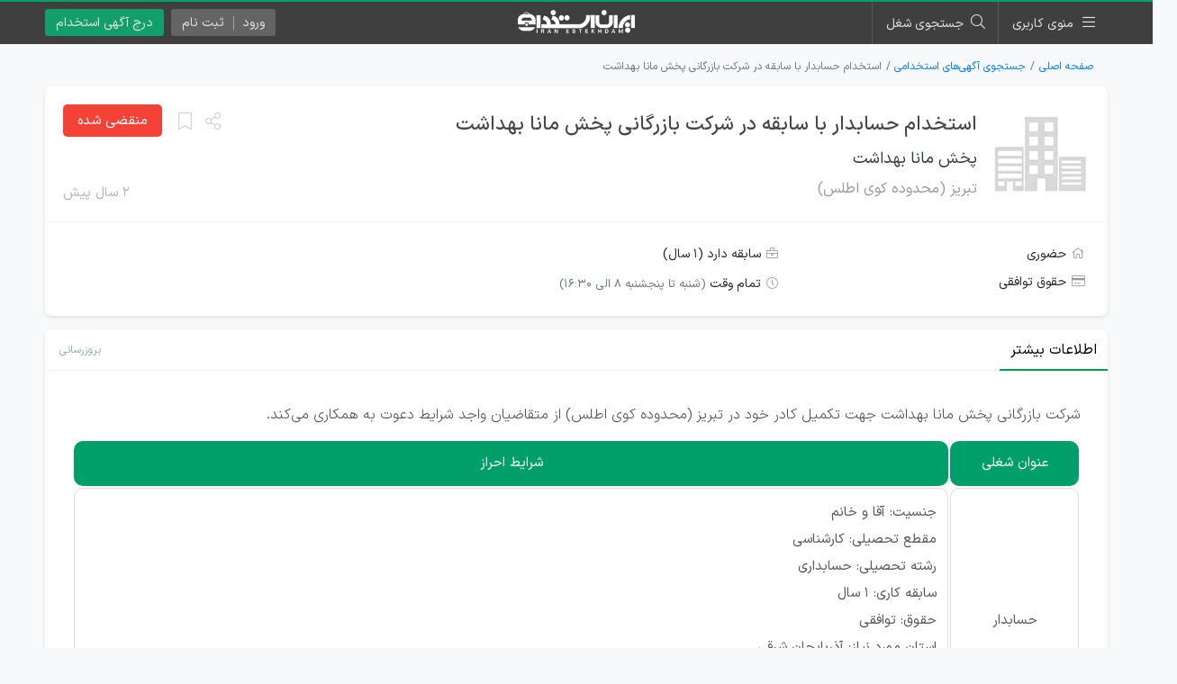

--- FILE ---
content_type: text/html; charset=UTF-8
request_url: https://iranestekhdam.ir/%D8%A7%D8%B3%D8%AA%D8%AE%D8%AF%D8%A7%D9%85-%D8%AD%D8%B3%D8%A7%D8%A8%D8%AF%D8%A7%D8%B1-%D8%A8%D8%A7-%D8%B3%D8%A7%D8%A8%D9%82%D9%87-%D8%AF%D8%B1-%D8%B4%D8%B1%DA%A9%D8%AA-%D8%A8%D8%A7%D8%B2%D8%B1%DA%AF%D8%A7%D9%86%DB%8C-%D9%BE%D8%AE%D8%B4-%D9%85%D8%A7%D9%86%D8%A7-%D8%A8%D9%87%D8%AF%D8%A7%D8%B4%D8%AA
body_size: 7960
content:
<!DOCTYPE html>
<html lang="fa" dir="rtl">
<head>
    <meta charset="UTF-8">
    <meta name="viewport" content="width=device-width, initial-scale=1.0">
    <meta name="csrf-token" content="CoPqjvt5gRNqE4pNbkOusxxeIk8BXcZNWYo37UgL">
    <meta http-equiv="X-UA-Compatible" content="ie=edge">
    <title>استخدام حسابدار با سابقه در شرکت بازرگانی پخش مانا بهداشت | ایران استخدام</title>
                <link rel="canonical" href="https://iranestekhdam.ir/%D8%A7%D8%B3%D8%AA%D8%AE%D8%AF%D8%A7%D9%85-%D8%AD%D8%B3%D8%A7%D8%A8%D8%AF%D8%A7%D8%B1-%D8%A8%D8%A7-%D8%B3%D8%A7%D8%A8%D9%82%D9%87-%D8%AF%D8%B1-%D8%B4%D8%B1%DA%A9%D8%AA-%D8%A8%D8%A7%D8%B2%D8%B1%DA%AF%D8%A7%D9%86%DB%8C-%D9%BE%D8%AE%D8%B4-%D9%85%D8%A7%D9%86%D8%A7-%D8%A8%D9%87%D8%AF%D8%A7%D8%B4%D8%AA">
    <meta name="description" content="شرکت بازرگانی پخش مانا بهداشت جهت تکمیل کادر خود در تبریز (محدوده کوی اطلس) از متقاضیان واجد شرایط دعوت به همکاری می‌کند. عنوان شغلی شرایط احراز حسابدار ج...">
    <meta property="og:locale" content="fa_IR">
    <meta property="og:type" content="website">
    <meta property="og:title" content="استخدام حسابدار با سابقه در شرکت بازرگانی پخش مانا بهداشت | ایران استخدام">
    <meta property="og:description" content="شرکت بازرگانی پخش مانا بهداشت جهت تکمیل کادر خود در تبریز (محدوده کوی اطلس) از متقاضیان واجد شرایط دعوت به همکاری می‌کند. عنوان شغلی شرایط احراز حسابدار ج...">
    <meta property="og:url" content="https://iranestekhdam.ir/%D8%A7%D8%B3%D8%AA%D8%AE%D8%AF%D8%A7%D9%85-%D8%AD%D8%B3%D8%A7%D8%A8%D8%AF%D8%A7%D8%B1-%D8%A8%D8%A7-%D8%B3%D8%A7%D8%A8%D9%82%D9%87-%D8%AF%D8%B1-%D8%B4%D8%B1%DA%A9%D8%AA-%D8%A8%D8%A7%D8%B2%D8%B1%DA%AF%D8%A7%D9%86%DB%8C-%D9%BE%D8%AE%D8%B4-%D9%85%D8%A7%D9%86%D8%A7-%D8%A8%D9%87%D8%AF%D8%A7%D8%B4%D8%AA">
    <meta property="og:site_name" content="ایران استخدام">
        <meta name="twitter:card" content="summary">
    <meta name="twitter:title" content="استخدام حسابدار با سابقه در شرکت بازرگانی پخش مانا بهداشت | ایران استخدام">
    <meta name="twitter:description" content="شرکت بازرگانی پخش مانا بهداشت جهت تکمیل کادر خود در تبریز (محدوده کوی اطلس) از متقاضیان واجد شرایط دعوت به همکاری می‌کند. عنوان شغلی شرایط احراز حسابدار ج...">
    <meta name="twitter:site" content="@iranestekhdam">
        <meta name="theme-color" content="#009f6a">
    <link rel="shortcut icon" href="https://iranestekhdam.ir/main/images/favicon.png">
    
    <link rel="apple-touch-icon" sizes="180x180" href="https://iranestekhdam.ir/main/images/apple-touch-icon.webp">
    <link rel="preload" href="https://iranestekhdam.ir/main/css/all.min.css?v=3.1.18" as="style">
    <link rel="stylesheet" href="https://iranestekhdam.ir/main/css/all.min.css?v=3.1.18">
    <link rel="manifest" href="/manifest.json?v=3.1.18">
        <link rel="preload" href="https://iranestekhdam.ir/main/leaflet/leaflet.min.css?v=3.1.18" as="style">
    <link rel="stylesheet" href="https://iranestekhdam.ir/main/leaflet/leaflet.min.css?v=3.1.18">
    <style>
        body{
            background-color: #f8f9fa;
        }
    </style>
                                        <style>
                    .header-banner-jumper{
                        padding-top: 48px;
                    }
                    @media (min-width: 768px) {
                        .header-banner-jumper{
                            padding-top: 45px;
                        }
                    }
                </style>
                        </head>
<body>
        <div class="container-fluid">

        <div class="top-progress-container">
    <div class="top-progress-bar" id="topPgBar"></div>
</div>
<header class="header-banner-jumper">
    <div class="row">
        <div class="col-md-12 p-0">
            <div class="top-menu-outer">
                                                <nav class="top-menu">
                    <div class="container">
                        <div class="row">
                            <div class="col-md-12 p-0">
                                <div class="position-relative float-right">
                                    <span class="menu-btn mr-0">
                                        <span class="d-none d-md-inline">منوی کاربری</span>
                                    </span>
                                    <div class="menu">
                                        <ul>
                                            <li>
                                                <a href="https://iranestekhdam.ir"><i class="fal fa-home"></i> خانه</a>
                                            </li>
                                            <li>
                                                <a href="https://iranestekhdam.ir/%D8%AF%D8%B1%D8%AC-%D8%A2%DA%AF%D9%87%DB%8C-%D8%A7%D8%B3%D8%AA%D8%AE%D8%AF%D8%A7%D9%85"><i class="fal fa-briefcase"></i> درج آگهی استخدام</a>
                                            </li>
                                            <li>
                                                <a href="https://iranestekhdam.ir/search"><i class="fal fa-search"></i> جستجوی شغل</a>
                                            </li>
                                            <li>
                                                <a href="https://iranestekhdam.ir/علاقمندی-ها"><i class="fal fa-archive"></i> ذخیره‌ها</a>
                                            </li>
                                            <li>
                                                <a href="https://kar.iranestekhdam.ir/mob"><i class="fab fa-google-play"></i> اپلیکیشن استخدام</a>
                                            </li>
                                            <li>
                                                <a href="https://kar.iranestekhdam.ir/karjoo/login"><i class="fal fa-sign-in"></i> کارجویان</a>
                                            </li>
                                            <li>
                                                <a href="https://kar.iranestekhdam.ir/karfarma/login"><i class="fal fa-sign-in"></i> کارفرمایان</a>
                                            </li>
                                            <li>
                                                <a href="https://dl.iranestekhdam.ir"><i class="fal fa-shopping-bag"></i> فروشگاه فایل استخدامی</a>
                                            </li>
                                            <li>
                                                <a href="https://ketab.iranestekhdam.ir"><i class="fal fa-book-alt"></i> فروشگاه کتاب استخدامی</a>
                                            </li>
                                            <li>
                                                <a href="https://iranestekhdam.ir/tuesdays"><i class="fal fa-calendar"></i> سه‌شنبه‌های کار</a>
                                            </li>
                                            <li>
                                                <a href="https://iranestekhdam.ir/terms"><i class="fal fa-file-certificate"></i> قوانین و مقررات</a>
                                            </li>
                                            <li>
                                                <a href="https://kar.iranestekhdam.ir/info"><i class="fal fa-exclamation-circle"></i> درباره ما</a>
                                            </li>
                                            <li>
                                                <a href="https://kar.iranestekhdam.ir/contact-us"><i class="fal fa-question-circle"></i> تماس با ما</a>
                                            </li>
                                        </ul>
                                    </div>
                                </div>
                                <span class="top-search-btn active"><span class="d-none d-md-inline">جستجوی شغل</span></span>
                                <a href="https://iranestekhdam.ir">
                                    <img src="https://iranestekhdam.ir/main/images/logo-w-234.webp" alt="لوگو ایران استخدام" class="logo">
                                </a>
                                                                    <a href="https://iranestekhdam.ir/درج-آگهی-استخدام" class="sign-btn add d-none d-md-inline">درج آگهی استخدام</a>
                                                                
                                                                    <div class="position-relative float-left sign-in-outer ml-2">
                                        <div class="sign-btn canv">
                                            <ul>
                                                <li>ورود<span class="d-sm-none"> کاربر</span></li>
                                                <li class="d-none d-sm-inline-block">ثبت نام</li>
                                            </ul>
                                        </div>
                                        <div class="menu sign-in">
                                            <ul>
                                                <li class="px-3 pt-3">
                                                    <strong>کارفرمایان</strong>
                                                    <div class="row">
                                                        <div class="col-6 pl-1">
                                                            <a href="https://kar.iranestekhdam.ir/karfarma/register" class="sign-in green"><i class="fal fa-angle-double-left"></i> ثبت نام</a>
                                                        </div>
                                                        <div class="col-6 pr-1">
                                                            <a href="https://kar.iranestekhdam.ir/karfarma/login" class="sign-in"><i class="fal fa-angle-double-left"></i> ورود</a>
                                                        </div>
                                                    </div>
                                                </li>
                                                <li>
                                                    <hr>
                                                </li>
                                                <li class="px-3 pb-3">
                                                    <strong>کارجویان</strong>
                                                    <div class="row">
                                                        <div class="col-6 pl-1">
                                                            <a href="https://kar.iranestekhdam.ir/karjoo/register" class="sign-in green"><i class="fal fa-angle-double-left"></i> ثبت نام</a>
                                                        </div>
                                                        <div class="col-6 pr-1">
                                                            <a href="https://kar.iranestekhdam.ir/karjoo/login" class="sign-in"><i class="fal fa-angle-double-left"></i> ورود</a>
                                                        </div>
                                                    </div>
                                                </li>
                                            </ul>
                                        </div>
                                    </div>
                                                            </div>
                        </div>
                    </div>
                </nav>
            </div>
        </div>
    </div>
</header>
        <div class="container p-0">
            <div class="row">
                <div class="col-lg-12">
                    <article>
                        <div class="single-top-mobile d-md-none">
                            <div class="text-center">
                                <span class="date">۲ سال پیش </span>
                                <button type="button" class="back checkPrevious">
                                    <i class="fal fa-chevron-right"></i>
                                </button>
                                <span class="set-bookmark single-mobile" data-id="2739312">
                                    <i class="fal fa-bookmark"></i>
                                </span>
                                <span class="post-share single-mobile" data-title="استخدام حسابدار با سابقه در شرکت بازرگانی پخش مانا بهداشت" data-link="https://iranestekhdam.ir/%D8%A7%D8%B3%D8%AA%D8%AE%D8%AF%D8%A7%D9%85-%D8%AD%D8%B3%D8%A7%D8%A8%D8%AF%D8%A7%D8%B1-%D8%A8%D8%A7-%D8%B3%D8%A7%D8%A8%D9%82%D9%87-%D8%AF%D8%B1-%D8%B4%D8%B1%DA%A9%D8%AA-%D8%A8%D8%A7%D8%B2%D8%B1%DA%AF%D8%A7%D9%86%DB%8C-%D9%BE%D8%AE%D8%B4-%D9%85%D8%A7%D9%86%D8%A7-%D8%A8%D9%87%D8%AF%D8%A7%D8%B4%D8%AA">
                                    <i class="far fa-share-alt"></i>
                                </span>
                            </div>
                            <hr>
                            <h6>استخدام حسابدار با سابقه در شرکت بازرگانی پخش مانا بهداشت</h6>
                        </div>
                        <nav aria-label="breadcrumb">
                            <ol class="breadcrumb">
                                <li class="breadcrumb-item"><a href="https://iranestekhdam.ir">صفحه اصلی</a></li>
                                                                    <li class="breadcrumb-item"><a href="https://iranestekhdam.ir/search">جستجوی آگهی‌های استخدامی</a></li>
                                                                <li class="breadcrumb-item active" aria-current="page">استخدام حسابدار با سابقه در شرکت بازرگانی پخش مانا بهداشت</li>
                            </ol>
                        </nav>
                        <div class="row">
                            <div class="col-12">
                                <div class="single-contacts-box">
                                    <div class="contacts-top">
                                                                                                                                                                                <img src="https://iranestekhdam.ir/main/images/company-default.webp" alt="No Image" loading="lazy">
                                                                                                                            <h1 class="d-none d-md-block">
                                            <a href="https://iranestekhdam.ir/%D8%A7%D8%B3%D8%AA%D8%AE%D8%AF%D8%A7%D9%85-%D8%AD%D8%B3%D8%A7%D8%A8%D8%AF%D8%A7%D8%B1-%D8%A8%D8%A7-%D8%B3%D8%A7%D8%A8%D9%82%D9%87-%D8%AF%D8%B1-%D8%B4%D8%B1%DA%A9%D8%AA-%D8%A8%D8%A7%D8%B2%D8%B1%DA%AF%D8%A7%D9%86%DB%8C-%D9%BE%D8%AE%D8%B4-%D9%85%D8%A7%D9%86%D8%A7-%D8%A8%D9%87%D8%AF%D8%A7%D8%B4%D8%AA">استخدام حسابدار با سابقه در شرکت بازرگانی پخش مانا بهداشت </a>
                                        </h1>
                                                                                    <div class="company-title mt-2 mt-md-0 text-dark">
                                                                                                    پخش مانا بهداشت
                                                                                            </div>
                                                                                                                            <div class="state">تبریز (محدوده کوی اطلس)</div>
                                                                                <span class="date d-none d-md-block">
                                            <time datetime="2023-06-02T13:55:07+03:30">۲ سال پیش </time>
                                        </span>
                                                                                    <span class="goto-contacts red d-none d-md-inline-block">منقضی شده</span>
                                                                                <span class="set-bookmark single-ad d-none d-md-inline" data-id="2739312" title="ذخیره آگهی">
                                            <i class="fal fa-bookmark"></i>
                                        </span>
                                        <span class="post-share d-none d-md-inline" data-title="استخدام حسابدار با سابقه در شرکت بازرگانی پخش مانا بهداشت" data-link="https://iranestekhdam.ir/%D8%A7%D8%B3%D8%AA%D8%AE%D8%AF%D8%A7%D9%85-%D8%AD%D8%B3%D8%A7%D8%A8%D8%AF%D8%A7%D8%B1-%D8%A8%D8%A7-%D8%B3%D8%A7%D8%A8%D9%82%D9%87-%D8%AF%D8%B1-%D8%B4%D8%B1%DA%A9%D8%AA-%D8%A8%D8%A7%D8%B2%D8%B1%DA%AF%D8%A7%D9%86%DB%8C-%D9%BE%D8%AE%D8%B4-%D9%85%D8%A7%D9%86%D8%A7-%D8%A8%D9%87%D8%AF%D8%A7%D8%B4%D8%AA" title="اشتراک آگهی">
                                            <i class="far fa-share-alt"></i>
                                        </span>
                                    </div>
                                                                            <hr class="my-0">
                                        <div class="contacts-bottom">
                                            <div class="row">
                                                <div class="col-12 col-md-8 col-lg-7">
                                                    <div class="row">
                                                                                                                    <div class="col-12 col-md-6">
                                                                <div class="contacts-item">
                                                                    <i class="fal fa-home"></i> 
                                                                                                                                                                                                                <span class="cn-badge">حضوری</span>
                                                                                                                                    </div>
                                                            </div>
                                                                                                                                                                                                                                    <div class="col-12 col-md-6">
                                                                <div class="contacts-item">
                                                                    <i class="fal fa-briefcase"></i> 
                                                                                                                                            <span class="cn-badge">سابقه دارد (۱ سال)</span>
                                                                                                                                    </div>
                                                            </div>
                                                                                                                                                                            <div class="col-12 col-md-6">
                                                                <div class="contacts-item">
                                                                    <i class="fal fa-credit-card"></i> 
                                                                    <span class="cn-badge">حقوق توافقی</span>
                                                                </div>
                                                            </div>
                                                                                                                                                                                                                                    <div class="col-12 col-md-6">
                                                                <div class="contacts-item">
                                                                    <i class="fal fa-clock"></i> 
                                                                                                                                            <span class="cn-badge">تمام وقت <span class="text-secondary d-inline-block pt-1" style="font-size: 13px;">(شنبه تا پنجشنبه ۸ الی ۱۶:۳۰)</span></span>
                                                                                                                                    </div>
                                                            </div>
                                                                                                            </div>
                                                </div>
                                                                                            </div>
                                        </div>
                                                                        <div class="d-md-none">
                                        <hr class="my-0">
                                        <div class="text-center p-2">
                                                                                            <span class="goto-contacts red position-static">منقضی شده</span>
                                                                                    </div>
                                    </div>
                                </div>
                            </div>
                        </div>
                                                                        <div class="row">
                            <div class="col-sm">
                                <div class="container p-0">
                                    <div class="row">
                                        <div class="col-sm">
                                            <section class="single-box main">
                                                <div class="title">
                                                    <div class="d-flex justify-content-between align-items-center">
                                                                                                                    <div class="d-block">
                                                                <span class="topic">اطلاعات بیشتر</span>
                                                            </div>
                                                            <div class="ml-3" style="margin-top: -4px;">
                                                                                                                                    <span class="status">بروزرسانی</span>
                                                                                                                                                                                            </div>
                                                                                                            </div>
                                                </div>
                                                <div class="content main">
                                                    <div class="overlay single"></div>
                                                    <div id="main-content">

                                                        <p>شرکت بازرگانی پخش مانا بهداشت جهت تکمیل کادر خود در تبریز (محدوده کوی اطلس) از متقاضیان واجد شرایط دعوت به همکاری می&zwnj;کند.</p>
<table>
<tbody>
<tr>
<td>عنوان شغلی</td>
<td>شرایط احراز</td>
</tr>
<tr>
<td>حسابدار</td>
<td style="text-align: right;">
<div>جنسیت: آقا و خانم</div>
<div>مقطع تحصیلی: کارشناسی</div>
<div>رشته تحصیلی: حسابداری</div>
<div>سابقه کاری: 1 سال</div>
<div>حقوق: توافقی</div>
<div>استان مورد نیاز: آذربایجان شرقی</div>
<div>شهر مورد نیاز: تبریز</div>
<div>دارای حداکثر 35 سال سن، دارای سابقه کاری قابل قبول <br />روابط عمومی بالا ، پیگیر و جدی، مسلط به نرم افزار حسابداری، حقوق و دستمزد ودریافت و پرداخت</div>
</td>
</tr>
</tbody>
</table>
<p>متقاضیان واجد شرایط علاوه بر کلیک روی دکمه ارسال رزومه، می&zwnj;توانند رزومه خود را به واتس&zwnj;اپ زیر ارسال نمایند.</p>


                                                        

                                                        
                                                        
                                                                                                            </div>
                                                </div>
                                            </section>
                                        </div>
                                    </div>
                                </div>
                            </div>
                        </div>

                                                    <div class="row">
                                <div class="col-sm">
                                    <div class="container p-0">
                                        <div class="row">
                                            <div class="col-sm">
                                                <section class="single-box pb-3">
                                                    <div class="title">
                                                        <span class="topic">اطلاعات تماس</span>
                                                        <div class="crash_report_btn_outer">
                                                            <span class="crash_report_btn report-post" data-id="2739312"><i class="far fa-flag"></i> گزارش مشکل آگهی</span>
                                                        </div>
                                                    </div>
                                                    <div class="position-relative">
                                                        <div class="contact-list-overlay">
                                                            <i class="fal fa-clock fa-lg"></i>
                                                            <strong>این آگهی منقضی شده است و بنابراین اطلاعات تماس آن نمایش داده نمی‌شود.</strong>
                                                            <a href="https://iranestekhdam.ir/search">جستجوی سایر آگهی‌های مشابه</a>
                                                        </div>
                                                        <ul class="contact-list blur">
                                                            <li>
                                                                <span class="icon"><i class="far fa-link"></i> <span>ثبت‌نام</span></span>
                                                                <span class="val">—</span>
                                                            </li>
                                                            <li>
                                                                <span class="icon"><i class="far fa-envelope"></i> <span>ایمیل</span></span>
                                                                <span class="val">—</span>
                                                            </li>
                                                            <li>
                                                                <span class="icon"><i class="far fa-phone"></i> <span>تلفن</span></span>
                                                                <span class="val">—</span>
                                                            </li>
                                                        </ul>
                                                    </div>
                                                </section>
                                            </div>
                                        </div>
                                    </div>
                                </div>
                            </div>
                        
                                                    <div class="row company-info-outer">
                                <div class="col-12">
                                    <section class="single-box single-middle pb-3">
                                        <div class="title">
                                            <span class="topic">درباره مجموعه</span>
                                        </div>
                                        <div class="company-info-box">
                                                                                            <strong>پخش مانا بهداشت</strong>
                                                                                        <p>پخش محصولات بهداشتی و پزشکی</p>
                                        </div>
                                    </section>
                                </div>
                            </div>
                        
                        
                        
                        
                        <div class="row">
                            <div class="col-12">
                                <div class="container p-0">
                                    <div class="row">
                                        <div class="col-12">
                                            <section class="provinces-box">
                                                <div class="title">دسته‌بندی آگهی‌های استخدام</div>
                                                <div class="provinces-box-in">
                                                    <div class="row one-gutters">
                                                                                                                    <div class="col-12 col-sm-6 col-xl-3">
                                                                <a href="https://iranestekhdam.ir/category/%D8%A7%D8%B3%D8%AA%D8%A7%D9%86-%D8%AA%D9%87%D8%B1%D8%A7%D9%86" target="_blank">استان تهران</a>
                                                            </div>
                                                                                                                    <div class="col-12 col-sm-6 col-xl-3">
                                                                <a href="https://iranestekhdam.ir/category/%D8%A7%D8%B3%D8%AA%D8%A7%D9%86-%D8%A7%D8%B5%D9%81%D9%87%D8%A7%D9%86" target="_blank">استان اصفهان</a>
                                                            </div>
                                                                                                                    <div class="col-12 col-sm-6 col-xl-3">
                                                                <a href="https://iranestekhdam.ir/category/%D8%A7%D8%B3%D8%AA%D8%A7%D9%86-%D8%AE%D8%B1%D8%A7%D8%B3%D8%A7%D9%86-%D8%B1%D8%B6%D9%88%DB%8C" target="_blank">استان خراسان رضوی</a>
                                                            </div>
                                                                                                                    <div class="col-12 col-sm-6 col-xl-3">
                                                                <a href="https://iranestekhdam.ir/category/%D8%A7%D8%B3%D8%AA%D8%A7%D9%86-%D8%A7%D9%84%D8%A8%D8%B1%D8%B2" target="_blank">استان البرز</a>
                                                            </div>
                                                                                                                    <div class="col-12 col-sm-6 col-xl-3">
                                                                <a href="https://iranestekhdam.ir/category/%D8%A7%D8%B3%D8%AA%D8%A7%D9%86-%D8%A2%D8%B0%D8%B1%D8%A8%D8%A7%DB%8C%D8%AC%D8%A7%D9%86-%D8%B4%D8%B1%D9%82%DB%8C" target="_blank">استان آذربایجان شرقی</a>
                                                            </div>
                                                                                                                    <div class="col-12 col-sm-6 col-xl-3">
                                                                <a href="https://iranestekhdam.ir/category/%D8%A7%D8%B3%D8%AA%D8%A7%D9%86-%D9%81%D8%A7%D8%B1%D8%B3" target="_blank">استان فارس</a>
                                                            </div>
                                                                                                                    <div class="col-12 col-sm-6 col-xl-3">
                                                                <a href="https://iranestekhdam.ir/category/%D8%A7%D8%B3%D8%AA%D8%A7%D9%86-%D9%82%D8%B2%D9%88%DB%8C%D9%86" target="_blank">استان قزوین</a>
                                                            </div>
                                                                                                                    <div class="col-12 col-sm-6 col-xl-3">
                                                                <a href="https://iranestekhdam.ir/category/%D8%A7%D8%B3%D8%AA%D8%A7%D9%86-%DA%AF%DB%8C%D9%84%D8%A7%D9%86" target="_blank">استان گیلان</a>
                                                            </div>
                                                                                                                    <div class="col-12 col-sm-6 col-xl-3">
                                                                <a href="https://iranestekhdam.ir/category/%D8%A7%D8%B3%D8%AA%D8%A7%D9%86-%DA%A9%D8%B1%D9%85%D8%A7%D9%86" target="_blank">استان کرمان</a>
                                                            </div>
                                                                                                                    <div class="col-12 col-sm-6 col-xl-3">
                                                                <a href="https://iranestekhdam.ir/category/%D8%A7%D8%B3%D8%AA%D8%A7%D9%86-%D9%82%D9%85" target="_blank">استان قم</a>
                                                            </div>
                                                                                                                    <div class="col-12 col-sm-6 col-xl-3">
                                                                <a href="https://iranestekhdam.ir/category/%D8%A7%D8%B3%D8%AA%D8%A7%D9%86-%D9%85%D8%B1%DA%A9%D8%B2%DB%8C" target="_blank">استان مرکزی</a>
                                                            </div>
                                                                                                                    <div class="col-12 col-sm-6 col-xl-3">
                                                                <a href="https://iranestekhdam.ir/category/%D8%A7%D8%B3%D8%AA%D8%A7%D9%86-%D8%AE%D9%88%D8%B2%D8%B3%D8%AA%D8%A7%D9%86" target="_blank">استان خوزستان</a>
                                                            </div>
                                                                                                                    <div class="col-12 col-sm-6 col-xl-3">
                                                                <a href="https://iranestekhdam.ir/category/%D8%A7%D8%B3%D8%AA%D8%A7%D9%86-%D8%B2%D9%86%D8%AC%D8%A7%D9%86" target="_blank">استان زنجان</a>
                                                            </div>
                                                                                                                    <div class="col-12 col-sm-6 col-xl-3">
                                                                <a href="https://iranestekhdam.ir/category/%D8%A7%D8%B3%D8%AA%D8%A7%D9%86-%D9%87%D9%85%D8%AF%D8%A7%D9%86" target="_blank">استان همدان</a>
                                                            </div>
                                                                                                                    <div class="col-12 col-sm-6 col-xl-3">
                                                                <a href="https://iranestekhdam.ir/category/%D8%A7%D8%B3%D8%AA%D8%A7%D9%86-%D9%85%D8%A7%D8%B2%D9%86%D8%AF%D8%B1%D8%A7%D9%86" target="_blank">استان مازندران</a>
                                                            </div>
                                                                                                                    <div class="col-12 col-sm-6 col-xl-3">
                                                                <a href="https://iranestekhdam.ir/category/%D8%A7%D8%B3%D8%AA%D8%A7%D9%86-%DB%8C%D8%B2%D8%AF" target="_blank">استان یزد</a>
                                                            </div>
                                                                                                                    <div class="col-12 col-sm-6 col-xl-3">
                                                                <a href="https://iranestekhdam.ir/category/%D8%A7%D8%B3%D8%AA%D8%A7%D9%86-%D9%87%D8%B1%D9%85%D8%B2%DA%AF%D8%A7%D9%86" target="_blank">استان هرمزگان</a>
                                                            </div>
                                                                                                                    <div class="col-12 col-sm-6 col-xl-3">
                                                                <a href="https://iranestekhdam.ir/category/%D8%A7%D8%B3%D8%AA%D8%A7%D9%86-%D8%A8%D9%88%D8%B4%D9%87%D8%B1" target="_blank">استان بوشهر</a>
                                                            </div>
                                                                                                                    <div class="col-12 col-sm-6 col-xl-3">
                                                                <a href="https://iranestekhdam.ir/category/%D8%A7%D8%B3%D8%AA%D8%A7%D9%86-%D8%AE%D8%B1%D8%A7%D8%B3%D8%A7%D9%86-%D8%AC%D9%86%D9%88%D8%A8%DB%8C" target="_blank">استان خراسان جنوبی</a>
                                                            </div>
                                                                                                                    <div class="col-12 col-sm-6 col-xl-3">
                                                                <a href="https://iranestekhdam.ir/category/%D8%A7%D8%B3%D8%AA%D8%A7%D9%86-%D8%B3%D9%85%D9%86%D8%A7%D9%86" target="_blank">استان سمنان</a>
                                                            </div>
                                                                                                                    <div class="col-12 col-sm-6 col-xl-3">
                                                                <a href="https://iranestekhdam.ir/category/%D8%A7%D8%B3%D8%AA%D8%A7%D9%86-%DA%A9%D8%B1%D9%85%D8%A7%D9%86%D8%B4%D8%A7%D9%87" target="_blank">استان کرمانشاه</a>
                                                            </div>
                                                                                                                    <div class="col-12 col-sm-6 col-xl-3">
                                                                <a href="https://iranestekhdam.ir/category/%D8%A7%D8%B3%D8%AA%D8%A7%D9%86-%D8%B3%DB%8C%D8%B3%D8%AA%D8%A7%D9%86-%D9%88-%D8%A8%D9%84%D9%88%DA%86%D8%B3%D8%AA%D8%A7%D9%86" target="_blank">استان سیستان و بلوچستان</a>
                                                            </div>
                                                                                                                    <div class="col-12 col-sm-6 col-xl-3">
                                                                <a href="https://iranestekhdam.ir/category/%D8%A7%D8%B3%D8%AA%D8%A7%D9%86-%DA%AF%D9%84%D8%B3%D8%AA%D8%A7%D9%86" target="_blank">استان گلستان</a>
                                                            </div>
                                                                                                                    <div class="col-12 col-sm-6 col-xl-3">
                                                                <a href="https://iranestekhdam.ir/category/%D8%A7%D8%B3%D8%AA%D8%A7%D9%86-%D8%A2%D8%B0%D8%B1%D8%A8%D8%A7%DB%8C%D8%AC%D8%A7%D9%86-%D8%BA%D8%B1%D8%A8%DB%8C" target="_blank">استان آذربایجان غربی</a>
                                                            </div>
                                                                                                                    <div class="col-12 col-sm-6 col-xl-3">
                                                                <a href="https://iranestekhdam.ir/category/%D8%A7%D8%B3%D8%AA%D8%A7%D9%86-%DA%86%D9%87%D8%A7%D8%B1%D9%85%D8%AD%D8%A7%D9%84-%D9%88-%D8%A8%D8%AE%D8%AA%DB%8C%D8%A7%D8%B1%DB%8C" target="_blank">استان چهارمحال و بختیاری</a>
                                                            </div>
                                                                                                                    <div class="col-12 col-sm-6 col-xl-3">
                                                                <a href="https://iranestekhdam.ir/category/%D8%A7%D8%B3%D8%AA%D8%A7%D9%86-%D8%A7%D8%B1%D8%AF%D8%A8%DB%8C%D9%84" target="_blank">استان اردبیل</a>
                                                            </div>
                                                                                                                    <div class="col-12 col-sm-6 col-xl-3">
                                                                <a href="https://iranestekhdam.ir/category/%D8%A7%D8%B3%D8%AA%D8%A7%D9%86-%D8%AE%D8%B1%D8%A7%D8%B3%D8%A7%D9%86-%D8%B4%D9%85%D8%A7%D9%84%DB%8C" target="_blank">استان خراسان شمالی</a>
                                                            </div>
                                                                                                                    <div class="col-12 col-sm-6 col-xl-3">
                                                                <a href="https://iranestekhdam.ir/category/%D8%A7%D8%B3%D8%AA%D8%A7%D9%86-%DA%A9%D8%B1%D8%AF%D8%B3%D8%AA%D8%A7%D9%86" target="_blank">استان کردستان</a>
                                                            </div>
                                                                                                                    <div class="col-12 col-sm-6 col-xl-3">
                                                                <a href="https://iranestekhdam.ir/category/%D8%A7%D8%B3%D8%AA%D8%AE%D8%AF%D8%A7%D9%85-%D9%84%D8%B1%D8%B3%D8%AA%D8%A7%D9%86" target="_blank">استان لرستان</a>
                                                            </div>
                                                                                                                    <div class="col-12 col-sm-6 col-xl-3">
                                                                <a href="https://iranestekhdam.ir/category/%D8%A7%D8%B3%D8%AA%D8%A7%D9%86-%D8%A7%DB%8C%D9%84%D8%A7%D9%85" target="_blank">استان ایلام</a>
                                                            </div>
                                                                                                                    <div class="col-12 col-sm-6 col-xl-3">
                                                                <a href="https://iranestekhdam.ir/category/%D8%A7%D8%B3%D8%AA%D8%A7%D9%86-%DA%A9%D9%87%DA%AF%DB%8C%D9%84%D9%88%DB%8C%D9%87-%D9%88-%D8%A8%D9%88%DB%8C%D8%B1%D8%A7%D8%AD%D9%85%D8%AF" target="_blank">استان کهگیلویه و بویراحمد</a>
                                                            </div>
                                                                                                                <div class="col-12 col-sm-6 col-xl-3">
                                                            <a href="https://iranestekhdam.ir/به-تفکیک-مشاغل" class="more" target="_blank">لیست مشاغل استخدام</a>
                                                        </div>
                                                    </div>
                                                </div>
                                            </section>
                                        </div>
                                    </div>
                                </div>
                            </div>
                        </div>
                        <div class="row">
                            <div class="col-sm-12">
                                <div class="container p-0">
                                    <div class="row">
                                        <div class="col-12 col-md-6 pl-md-1">
                                            <a href="https://kar.iranestekhdam.ir/karjoo/placement" rel="noopener" target="_blank">
                                                <div class="karjoo-box">
                                                    <p>در کاریابی مجازی ایران استخدام به رایگان عضو شوید...</p>
                                                    <p class="desc">جـهت ساخت رزومه کاری رایگان <span>کلیک کنید <i class="fa fa-mouse-pointer"></i></span></p>
                                                    <ul class="d-none d-md-block">
                                                        <li><span>&#10004;</span> مشاهده رزومه شما توسط کارفرمایان معتبر</li>
                                                        <li><span>&#10004;</span> امکان تماس کارفرمایان با شما</li>
                                                        <li><span>&#10004;</span> کاملا رایگان</li>
                                                    </ul>
                                                </div>
                                            </a>
                                        </div>
                                        <div class="col-12 col-md-6 pr-md-1">
                                            <a href="https://kar.iranestekhdam.ir/applications" rel="noopener" target="_blank">
                                                <div class="karfarma-box">
                                                    <p>دریافت آگهی ها از طریق نرم افزار موبایل و کامپیوتر...</p>
                                                    <p class="desc">جهت دانلود نرم افزار و اپلیکیشن <span>کلیک کنید <i class="fa fa-mouse-pointer"></i></span></p>
                                                    <ul class="d-none d-md-block">
                                                        <li><span>&#10004;</span> امکان دریافت آگهی ها بر اساس استان و رشته شغلی</li>
                                                        <li><span>&#10004;</span> قابلیت نصب بر روی موبایل و کامپیوتر</li>
                                                        <li><span>&#10004;</span> کاملاً رایگان</li>
                                                    </ul>
                                                </div>
                                            </a>
                                        </div>
                                    </div>
                                </div>
                            </div>
                        </div>
                    </article>
                    <span id="permalink" class="d-none">https://iranestekhdam.ir/?p=2739312</span>
                </div>
            </div>
        </div>

        <div class="row hide-in-app">
    <div class="col-lg-12 p-0">
        <footer class="">
            <span class="goto-top"><i class="fa fa-angle-up"></i> ابتدای صفحه</span>
            <div class="container">
                <div class="row">
                    <div class="col-xl-4">
                        <span class="title">مختصری درباره ایران استخدام</span>
                        <p>سایت ایران استخدام در تاریخ ۱۳۹۱/۱/۱۰ راه اندازی شد و با تلاش گروهی و روزانه مدیران و نویسندگان خود در جهت تبدیل شدن به مرجع بروز آگهی های استخدامی گام برداشت. سعی همیشگی همکاران ما ارائه مطلوب و با کیفیت آگهی های استخدامی خدمت بازدیدکنندگان محترم این سایت بوده است. ایران استخدام به صورت مستقل و خصوصی اداره می شود و وابسته به هیچ نهاد و یا سازمان دولتی نمی باشد، این سایت تنها منتشر کننده ی آگهی های استخدامی بوده و بنابراین لازم است که بازدید کنندگان محترم سایت خود نسبت به صحت و سقم اخبار منتشر شده در آن هوشیار باشند.</p>
                    </div>
                    <div class="col-sm-6 col-xl-4">
                        <span class="title">نماد اعتماد الکترونیکی</span>
                        <div class="namad-box">
                            <a href="https://trustseal.enamad.ir/?id=134680&amp;Code=1PCPQiQRmmtGG16ocTuo" target="_blank" rel="noopener">
                                <img src="https://iranestekhdam.ir/main/images/enamad.webp" loading="lazy" width="125" height="136" alt="ای نماد">
                            </a>
                            <img referrerpolicy='origin' id = 'rgvjjxlzjzpefukznbqejzpe' style = 'cursor:pointer' onclick = 'window.open("https://logo.samandehi.ir/Verify.aspx?id=317627&p=xlaorfthjyoegvkauiwkjyoe", "Popup","toolbar=no, scrollbars=no, location=no, statusbar=no, menubar=no, resizable=0, width=450, height=630, top=30")' alt = 'logo-samandehi' loading="lazy" src = 'https://iranestekhdam.ir/main/images/samandehi.webp' />
                        </div>
                    </div>
                    <div class="col-sm-6 col-xl-4">
                        <span class="title">ما را دنبال کنید</span>
                        <ul class="apps">
                            <li><a href="http://kar.iranestekhdam.ir/mob" rel="noopener" target="_blank"><i class="fab fa-google-play"></i> دریافت آگهی های استخدام از طریق اپلیکیشن</a></li>
                            <li><a href="tg://join?invite=AAAAADutJ1IkHhp2x0xudg" rel="noopener" target="_blank"><i class="fab fa-telegram"></i> دریافت آگهی های استخدام از طریق تلگرام</a></li>
                            <li><a href="https://instagram.com/iranestekhdam.ir" rel="noopener" target="_blank"><i class="fab fa-instagram"></i> دریافت آگهی های استخدام از طریق اینستاگرام</a></li>
                        </ul>
                        <ul class="info">
                            <li><i class="far fa-phone-square"></i> تلفن تماس : <span class="left-det">۰۲۱-۹۱۳۰۰۰۱۳</span></li>
                            <li><i class="far fa-envelope-square"></i> رایانامه : <span class="left-det tahoma">info@iranestekhdam.ir</span></li>
                        </ul>
                    </div>
                </div>
            </div>
        </footer>
    </div>
</div>
        <div class="row hide-in-app">
    <div class="col-sm-12 p-0">
        <nav class="copyright">
            <div class="container">
                <div class="row">
                    <div class="col-sm-12">
                        <a href="https://iranestekhdam.ir"><img src="https://iranestekhdam.ir/main/images/logo-w.png" loading="lazy" alt="لوگو ایران استخدام"></a>
                        <ul class="news d-none d-lg-block">
                            <li><a href="https://iranestekhdam.ir/category/استخدام%E2%80%8Cهای-دولتی-و-سازمانی">استخدام دولتی</a></li>
                            <li><a href="https://iranestekhdam.ir/category/استخدام-بانک-ها">استخدام بانک‌ها</a></li>
                            <li><a href="https://iranestekhdam.ir/استخدام-های-جدید">استخدام جدید</a></li>
                            <li><a href="https://iranestekhdam.ir/category/agahi-estekhdam/estekhdam-ostani/estekhdam-tehran">استخدام تهران</a></li>
                            <li><a href="https://iranestekhdam.ir/استانها">استخدام استان‌ها</a></li>
                            <li><a href="https://iranestekhdam.ir/آموزش-نوشتن-رزومه" rel="noopener">رزومه ساز</a></li>
                            <li><a href="https://kar.iranestekhdam.ir/karjoo/exams" rel="noopener">آزمون آنلاین</a></li>
                            <li><a href="https://iranestekhdam.ir/companies/top" rel="noopener">شرکت‌های معتبر</a></li>
                        </ul>
                        <div class="row d-flex d-lg-none">
                            <div class="col-6">
                                <a href="https://iranestekhdam.ir/category/استخدام%E2%80%8Cهای-دولتی-و-سازمانی" class="footer-sm-link">استخدام دولتی</a>
                            </div>
                            <div class="col-6">
                                <a href="https://iranestekhdam.ir/category/استخدام-بانک-ها" class="footer-sm-link">استخدام بانک‌ها</a>
                            </div>
                            <div class="col-6">
                                <a href="https://iranestekhdam.ir/category/agahi-estekhdam/estekhdam-ostani/estekhdam-tehran" class="footer-sm-link">استخدام تهران</a>
                            </div>
                            <div class="col-6">
                                <a href="https://iranestekhdam.ir/استانها" class="footer-sm-link">استخدام استان‌ها</a>
                            </div>
                            <div class="col-6">
                                <a href="https://iranestekhdam.ir/آموزش-نوشتن-رزومه" rel="noopener" class="footer-sm-link">رزومه ساز</a>
                            </div>
                            <div class="col-6">
                                <a href="https://kar.iranestekhdam.ir/karjoo/exams" rel="noopener" class="footer-sm-link">آزمون آنلاین</a>
                            </div>
                            <div class="col-6">
                                <a href="https://iranestekhdam.ir/استخدام-های-جدید" class="footer-sm-link">استخدام جدید</a>
                            </div>
                            <div class="col-6">
                                <a href="https://iranestekhdam.ir/companies/top" rel="noopener" class="footer-sm-link">شرکت‌های معتبر</a>
                            </div>
                        </div>
                        <p>تمامی حقوق این سایت برای آلتین سیستم محفوظ است و هر گونه سوءاستفاده از آن پیگرد قانونی دارد.</p>
                    </div>
                </div>
            </div>
        </nav>
    </div>
</div>    </div>

    <div id="back-overlay">
        <i class="far fa-times"></i>
    </div>

    
    <script src="https://iranestekhdam.ir/main/js/jquery.min.js?v=3.1.18"></script>
    <script src="https://iranestekhdam.ir/main/js/all.min.js?v=3.1.18" defer></script>

    <div class="bottom-menu d-md-none">
        <div class="row">
            <div class="col-3 pl-0">
                <a href="https://iranestekhdam.ir" class="item ">
                    <i class="fa fa-briefcase"></i>
                    <span>خانه</span>
                </a>
            </div>
            <div class="col-3 px-0">
                <a href="https://iranestekhdam.ir/علاقمندی-ها" class="item ">
                    <i class="fa fa-archive"></i>
                    <span>علاقه‌مندی‌ها</span>
                </a>
            </div>
            <div class="col-3 px-0">
                <a href="https://iranestekhdam.ir/search" class="item ">
                    <i class="fa fa-search"></i>
                    <span>جستجو</span>
                </a>
            </div>
            <div class="col-3 pr-0">
                <a href="https://kar.iranestekhdam.ir/index" class="item">
                    <i class="fa fa-sign-in"></i>
                    <span>ورود/ثبت‌نام</span>
                </a>
            </div>
        </div>
    </div>

        <script src="https://iranestekhdam.ir/main/leaflet/leaflet.min.js?v=3.1.18"></script>
        <script>
        $(function() {

            $('table').each(function(i, v){

                if(!$(this).parent().hasClass('table-responsive')){

                    $(this).wrap('<div class="table-responsive"></div>');
                }
            });

            $('.table-responsive').after('<div class="alert alert-warning small drag-right d-block d-sm-none">در صورت مشاهده ناقص، به راست بکشید</div>');
            

            new ClipboardJS('.copy');
            var link_ps_clipboard = new ClipboardJS('#copy-post-link');

            link_ps_clipboard.on('success', function(e) {

                $('#copy-post-link-target').addClass('copied');
                $('#copy-post-link-target').parent().prev().text('لینک آگهی کپی شد');

                setTimeout(function(){
                    $('#copy-post-link-target').removeClass('copied');
                    $('#copy-post-link-target').parent().prev().text('لینک آگهی');
                }, 2000);
            });
        });
    </script>

    
    <script type="application/ld+json">
        {"@context":"https://schema.org/","@type":"BreadcrumbList","itemListElement":[{"@type":"ListItem","position":1,"name":"صفحه اصلی","item":"https://iranestekhdam.ir"},{"@type":"ListItem","position":2,"name":"جستجوی آگهی‌های استخدامی","item":"https://iranestekhdam.ir/search"},{"@type":"ListItem","position":3,"name":"استخدام حسابدار با سابقه در شرکت بازرگانی پخش مانا بهداشت","item":"https://iranestekhdam.ir/%D8%A7%D8%B3%D8%AA%D8%AE%D8%AF%D8%A7%D9%85-%D8%AD%D8%B3%D8%A7%D8%A8%D8%AF%D8%A7%D8%B1-%D8%A8%D8%A7-%D8%B3%D8%A7%D8%A8%D9%82%D9%87-%D8%AF%D8%B1-%D8%B4%D8%B1%DA%A9%D8%AA-%D8%A8%D8%A7%D8%B2%D8%B1%DA%AF%D8%A7%D9%86%DB%8C-%D9%BE%D8%AE%D8%B4-%D9%85%D8%A7%D9%86%D8%A7-%D8%A8%D9%87%D8%AF%D8%A7%D8%B4%D8%AA"}]}
    </script>
    <script type="text/javascript" src="https://kar.iranestekhdam.ir/boot/new/js/targeting.min.js?v=3.1.18" defer></script>

</body>
</html>